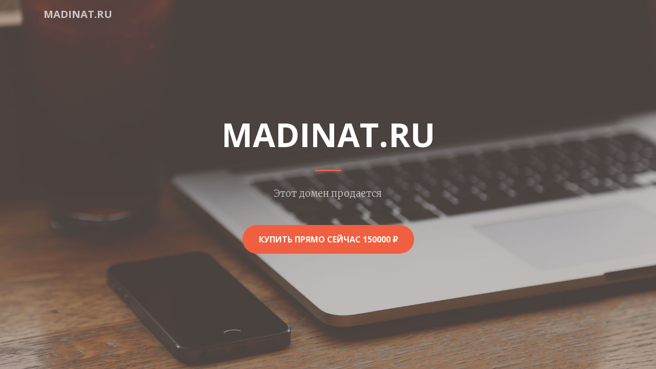

--- FILE ---
content_type: text/html
request_url: https://www.madinat.ru/hotels/madinat.asp
body_size: 1507
content:
<!DOCTYPE html>
<html lang="ru">

  <head>

    <meta charset="utf-8">
    <meta name="viewport" content="width=device-width, initial-scale=1, shrink-to-fit=no">
    <meta name="description" content="">

    <title>madinat.ru</title>

    <!-- Bootstrap core CSS -->
    <link href="/templates/creative/vendor/bootstrap/css/bootstrap.min.css" rel="stylesheet">

    <!-- Custom fonts for this template -->
    <link href="/templates/creative/vendor/fontawesome-free/css/all.min.css" rel="stylesheet" type="text/css">
    <link href='https://fonts.googleapis.com/css?family=Open+Sans:300italic,400italic,600italic,700italic,800italic,400,300,600,700,800' rel='stylesheet' type='text/css'>
    <link href='https://fonts.googleapis.com/css?family=Merriweather:400,300,300italic,400italic,700,700italic,900,900italic' rel='stylesheet' type='text/css'>

    <!-- Plugin CSS -->
    <link href="/templates/creative/vendor/magnific-popup/magnific-popup.css" rel="stylesheet">

    <!-- Custom styles for this template -->
    <link href="/templates/creative/css/creative.min.css" rel="stylesheet">

  </head>

  <body id="page-top">

    <!-- Navigation -->
    <nav class="navbar navbar-expand-lg navbar-light fixed-top" id="mainNav">
      <div class="container">
        <a class="navbar-brand js-scroll-trigger" href="#page-top">madinat.ru</a>
        <button class="navbar-toggler navbar-toggler-right" type="button" data-toggle="collapse" data-target="#navbarResponsive" aria-controls="navbarResponsive" aria-expanded="false" aria-label="Toggle navigation">
          <span class="navbar-toggler-icon"></span>
        </button>
        <div class="collapse navbar-collapse" id="navbarResponsive">
          <ul class="navbar-nav ml-auto">
            <li class="nav-item">
<!--              <a class="nav-link js-scroll-trigger" href="#contact">Контакты</a> -->
            </li>
          </ul>
        </div>
      </div>
    </nav>

    <header class="masthead text-center text-white d-flex">
      <div class="container my-auto">
        <div class="row">
          <div class="col-lg-10 mx-auto">
            <h1 class="text-uppercase">
              <strong>madinat.ru</strong>
            </h1>
            <hr>
          </div>
          <div class="col-lg-8 mx-auto">
            <p class="text-faded mb-5">Этот домен продается</p>
            <a class="btn btn-primary btn-xl js-scroll-trigger" href="https://www.nic.ru/shop/lot/madinat.ru/" id="shopbtn">Купить прямо сейчас 150000 ₽</a>
          </div>
        </div>
      </div>
    </header>

    <!-- Bootstrap core JavaScript -->
    <script src="/templates/creative/vendor/jquery/jquery.min.js"></script>
    <script src="/templates/creative/vendor/bootstrap/js/bootstrap.bundle.min.js"></script>

    <!-- Plugin JavaScript -->
    <script src="/templates/creative/vendor/jquery-easing/jquery.easing.min.js"></script>
    <script src="/templates/creative/vendor/scrollreveal/scrollreveal.min.js"></script>
    <script src="/templates/creative/vendor/magnific-popup/jquery.magnific-popup.min.js"></script>

    <!-- Custom scripts for this template -->
    <script src="/templates/creative/js/creative.min.js"></script>
    
    <script>
      var btn = document.getElementById("shopbtn");
      btn.addEventListener("click", sendRequest);
      function sendRequest(event){
        var request = new XMLHttpRequest();      
        var body = "host=" + encodeURIComponent("madinat.ru")+"&formhash=262126f1b938057be6aadba2ad58f9f6&formload=1b4343461c4c5d5c1d1642434b18505b";
        request.open("POST", "/onclick");
        request.setRequestHeader('Content-Type', 'application/x-www-form-urlencoded');
        request.send(body);     
      }
    </script>     
    
  </body>
<!-- ${reg} -->
</html>

<!--wdm-->